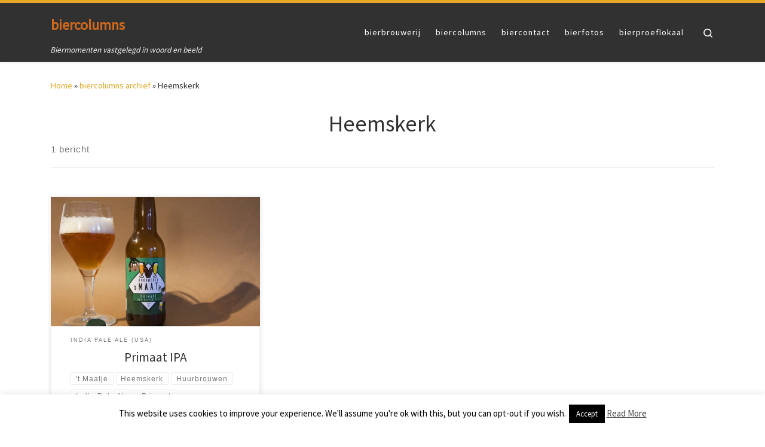

--- FILE ---
content_type: text/css
request_url: https://biercolumns.nl/wp-content/uploads/so-css/so-css-customizr.css?ver=1766312481
body_size: 1071
content:
/* Letter grote website titel */

.branding .navbar-brand-sitename span {
  font-size: 24px;
  color: #d1691d;
  font-weight: bold;
  font-family: Source Sans Pro;
}

/* kleur kopteksten onder foto's aangepast */

.marketing h2 {
  color: #d2691e;
}

/* tekstgrootte footer */

footer#footer .colophon p {
  font-size: 12px;
}

/* biercolumns paginatitel gecentreerd */

.archive-header .archive-title {
  text-align: center;
}

/* biercontact paginatitel gecentreerd */

.entry-header .entry-title {
  text-align: center;
}

.fp-text-one {
  text-align: left;
}

.fp-text-two {
  text-align: left;
}

.fp-text-three {
  text-align: left;
}

.footer__wrapper .colophon__row [class*=col] {
  color: #d1691d;
}

.colophon__row .footer__credits p {
  color: #d1691d;
}

/* Ondertitel grote letters en andere kleur */

.sticky-brand-shrink-on .desktop-sticky .header-tagline {
  font-family: Source Sans Pro;
  font-size: 14px;
  color: #ffffff;
  font-weight: bold;
}

.wp-block-quote {
  text-align: center;
}

.header-tagline.col.col-auto {
  font-style: normal;
}

.nav__menu .menu-item .nav__link .nav__title {
  font-weight: normal;
  text-transform: lowercase;
}